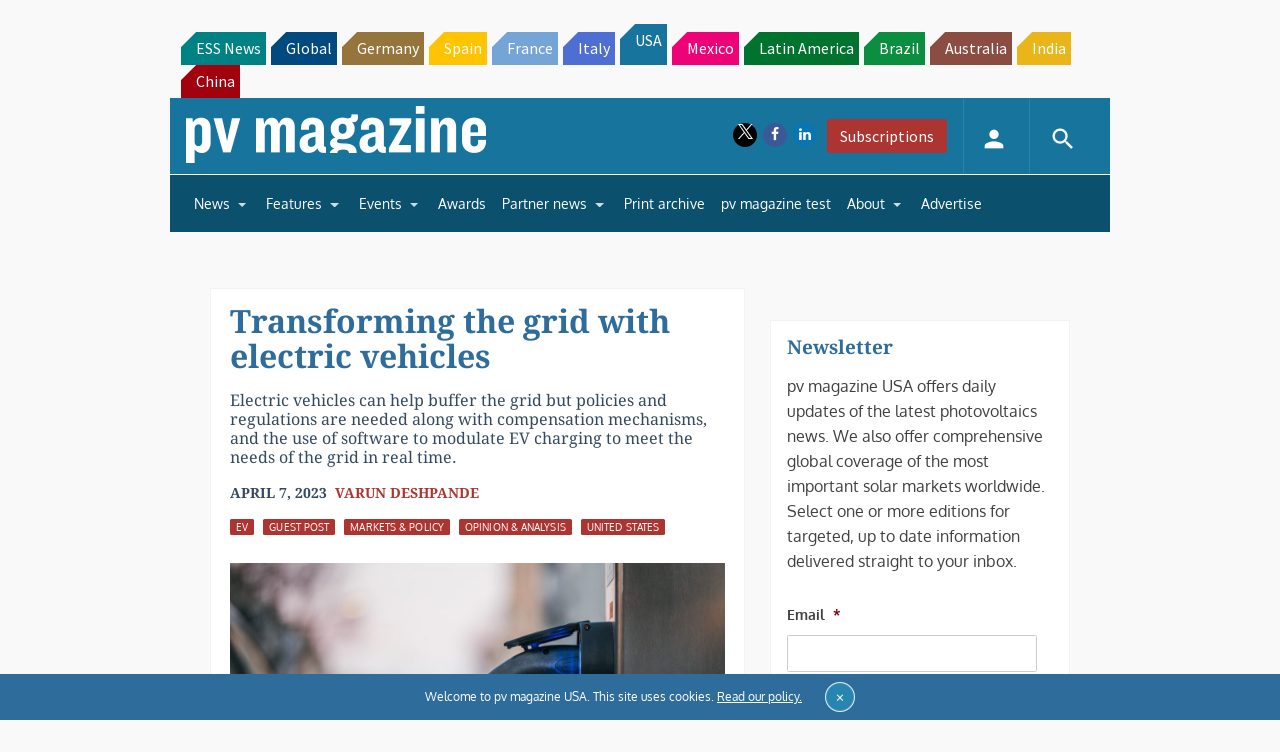

--- FILE ---
content_type: text/html; charset=utf-8
request_url: https://www.google.com/recaptcha/api2/aframe
body_size: 266
content:
<!DOCTYPE HTML><html><head><meta http-equiv="content-type" content="text/html; charset=UTF-8"></head><body><script nonce="sv9NzrW5RdsKwag5elWLeQ">/** Anti-fraud and anti-abuse applications only. See google.com/recaptcha */ try{var clients={'sodar':'https://pagead2.googlesyndication.com/pagead/sodar?'};window.addEventListener("message",function(a){try{if(a.source===window.parent){var b=JSON.parse(a.data);var c=clients[b['id']];if(c){var d=document.createElement('img');d.src=c+b['params']+'&rc='+(localStorage.getItem("rc::a")?sessionStorage.getItem("rc::b"):"");window.document.body.appendChild(d);sessionStorage.setItem("rc::e",parseInt(sessionStorage.getItem("rc::e")||0)+1);localStorage.setItem("rc::h",'1768940692559');}}}catch(b){}});window.parent.postMessage("_grecaptcha_ready", "*");}catch(b){}</script></body></html>